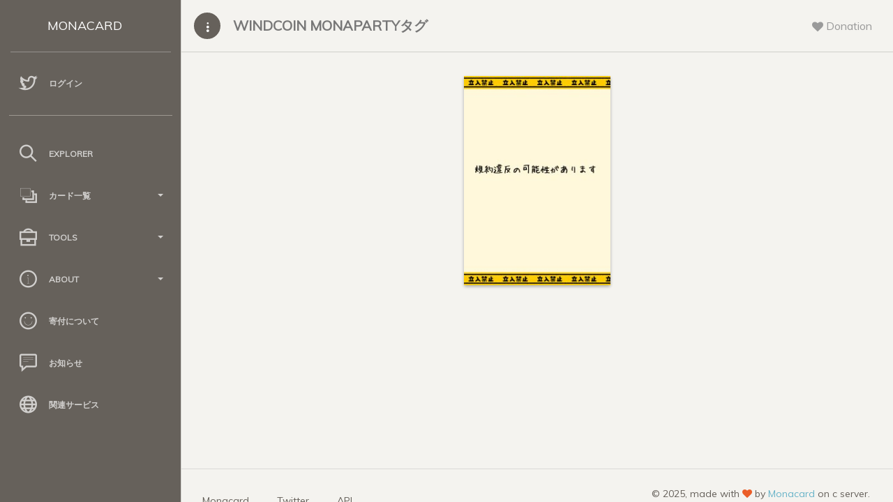

--- FILE ---
content_type: application/javascript
request_url: https://card.mona.jp/paper-dashboard/js/paper-dashboard.js?date=20211029-05
body_size: 2913
content:
/*!

  =========================================================
  * Paper Dashboard PRO - V1.2.1
  =========================================================

  * Product Page: https://www.creative-tim.com/product/paper-dashboard-pro
  * Available with purchase of license from https://www.creative-tim.com/product/paper-dashboard-pro
  * Copyright 2017 Creative Tim (https://www.creative-tim.com)
  * License Creative Tim (https://www.creative-tim.com/license)

  =========================================================

*/

var fixedTop = false;

var mobile_menu_visible = 0,
    mobile_menu_initialized = false,
    toggle_initialized = false,
    bootstrap_nav_initialized = false,
    $sidebar,
    isWindows;

(function(){
    isWindows = navigator.platform.indexOf('Win') > -1 ? true : false;

    if (isWindows){
       // if we are on windows OS we activate the perfectScrollbar function
       $('.sidebar .sidebar-wrapper, .main-panel').perfectScrollbar();

       $('html').addClass('perfect-scrollbar-on');
   } else {
       $('html').addClass('perfect-scrollbar-off');
   }
})();

$(document).ready(function(){
    window_width = $(window).width();
    $sidebar = $('.sidebar');

    // We put modals out of wrapper to working properly
    $('.modal').appendTo("body");

    if($('body').hasClass('sidebar-mini')){
        pdp.misc.sidebar_mini_active = true;
    }

    pdp.initSidebarsCheck();
    pdp.initMinimizeSidebar();

    $('.form-control').on("focus", function(){
        $(this).parent('.input-group').addClass("input-group-focus");
    }).on("blur", function(){
        $(this).parent(".input-group").removeClass("input-group-focus");
    });

    //  Activate the tooltips
    $('[rel="tooltip"]').tooltip();


    $('.switch').bootstrapSwitch({
        onColor:'primary'
    });

    $('.switch-plain').bootstrapSwitch({
        onColor:'',
        onText: '',
        offText: ''
    });

    $('.switch-icon').bootstrapSwitch({
        onColor:'',
        onText: '<i class="fa fa-check"></i>',
        offText: '<i class="fa fa-times"></i>'
    });


    //Activate tags
    //removed class label and label-color from tag span and replaced with data-color
    if($(".tagsinput").length != 0){
        var tagClass = $('.tagsinput').data('color');

        $('.tagsinput').tagsinput({
            tagClass: ' tag-'+ tagClass +' '
        });
    }

    //  Init Bootstrap Select Picker
    if($(".selectpicker").length != 0){
        $(".selectpicker").selectpicker();
    }

});



// activate collapse right menu when the windows is resized
$(window).resize(function(){
    pdp.initSidebarsCheck();

});

pdp = {
    misc:{
        navbar_menu_visible: 0,
        active_collapse: true,
        disabled_collapse_init: 0

    },
    initSidebarsCheck: function(){
        // Init navigation toggle for small screens
        if($(window).width() <= 991){
            if($sidebar.length != 0){
                pdp.initSidebarMenu();
            } else {
                pdp.initBootstrapNavbarMenu();
            }
        } else if(mobile_menu_initialized == true){
            // reset all the additions that we made for the sidebar wrapper only if the screen is bigger than 991px
            $sidebar_wrapper.find('.navbar-form').remove();
            $sidebar_wrapper.find('.nav-mobile-menu').remove();

            mobile_menu_initialized = false;
        }
    },

    initMinimizeSidebar: function(){
        $('#minimizeSidebar').click(function(){
            var $btn = $(this);

            if(pdp.misc.sidebar_mini_active == true){
                $('body').removeClass('sidebar-mini');
                $btn.html('<i class="ti-more-alt"></i>');
                pdp.misc.sidebar_mini_active = false;

            }else{
                $('body').addClass('sidebar-mini');
                $btn.html('<i class="ti-menu-alt"></i>');
                pdp.misc.sidebar_mini_active = true;
            }

            // we simulate the window Resize so the charts will get updated in realtime.
            var simulateWindowResize = setInterval(function(){
                window.dispatchEvent(new Event('resize'));
            },180);

            // we stop the simulation of Window Resize after the animations are completed
            setTimeout(function(){
                clearInterval(simulateWindowResize);
            },1000);
        });
    },

    initSidebarMenu: function(){
        $sidebar_wrapper = $('.sidebar-wrapper');

        if(!mobile_menu_initialized){

            $navbar = $('nav').find('.navbar-collapse').first().clone(true);

            nav_content = '';
            mobile_menu_content = '';

            $navbar.children('ul').each(function(){

                content_buff = $(this).html();
                nav_content = nav_content + content_buff;
            });

            nav_content = '<ul class="nav nav-mobile-menu">' + nav_content + '</ul>';

            $navbar_form = $('nav').find('.navbar-form').clone(true);

            $sidebar_nav = $sidebar_wrapper.find(' > .nav');

            // insert the navbar form before the sidebar list
            $nav_content = $(nav_content);
            $nav_content.insertBefore($sidebar_nav);
            $navbar_form.insertBefore($nav_content);

            $(".sidebar-wrapper .dropdown .dropdown-menu > li > a").click(function(event) {
                event.stopPropagation();

            });

            mobile_menu_initialized = true;
        } else {
            if($(window).width() > 991){
                // reset all the additions that we made for the sidebar wrapper only if the screen is bigger than 991px
                $sidebar_wrapper.find('.navbar-form').remove();
                $sidebar_wrapper.find('.nav-mobile-menu').remove();

                mobile_menu_initialized = false;
            }
        }

        if(!toggle_initialized){
            $toggle = $('.navbar-toggle');

            $toggle.click(function (){

                if(mobile_menu_visible == 1) {
                    $('html').removeClass('nav-open');

                    $('.close-layer').remove();
                    setTimeout(function(){
                        $toggle.removeClass('toggled');
                    }, 400);

                    mobile_menu_visible = 0;
                } else {
                    setTimeout(function(){
                        $toggle.addClass('toggled');
                    }, 430);

                    main_panel_height = $('.main-panel')[0].scrollHeight;
                    $layer = $('<div class="close-layer"></div>');
                    $layer.css('height',main_panel_height + 'px');
                    $layer.appendTo(".main-panel");


                    setTimeout(function(){
                        $layer.addClass('visible');
                    }, 100);

                    $layer.click(function() {
                        $('html').removeClass('nav-open');
                        mobile_menu_visible = 0;

                        $layer.removeClass('visible');

                         setTimeout(function(){
                            $layer.remove();
                            $toggle.removeClass('toggled');

                         }, 400);
                    });

                    $('html').addClass('nav-open');
                    mobile_menu_visible = 1;

                }
            });

            toggle_initialized = true;
        }

    },

      initBootstrapNavbarMenu: debounce(function(){

        if(!bootstrap_nav_initialized){
            $navbar = $('nav').find('.navbar-collapse').first().clone(true);

            nav_content = '';
            mobile_menu_content = '';

            //add the content from the regular header to the mobile menu
            $navbar.children('ul').each(function(){
                content_buff = $(this).html();
                nav_content = nav_content + content_buff;
            });

            nav_content = '<ul class="nav nav-mobile-menu">' + nav_content + '</ul>';

            $navbar.html(nav_content);
            $navbar.addClass('off-canvas-sidebar');

            // append it to the body, so it will come from the right side of the screen
            $('body').append($navbar);

            $toggle = $('.navbar-toggle');

            $navbar.find('a').removeClass('btn btn-round btn-default');
            $navbar.find('button').removeClass('btn-round btn-fill btn-info btn-primary btn-success btn-danger btn-warning btn-neutral');
            $navbar.find('button').addClass('btn-simple btn-block');

            $toggle.click(function (){
                if(mobile_menu_visible == 1) {
                    $('html').removeClass('nav-open');

                    $('.close-layer').remove();
                    setTimeout(function(){
                        $toggle.removeClass('toggled');
                    }, 400);

                    mobile_menu_visible = 0;
                } else {
                    setTimeout(function(){
                        $toggle.addClass('toggled');
                    }, 430);

                    $layer = $('<div class="close-layer"></div>');
                    $layer.appendTo(".wrapper-full-page");

                    setTimeout(function(){
                        $layer.addClass('visible');
                    }, 100);


                    $layer.click(function() {
                        $('html').removeClass('nav-open');
                        mobile_menu_visible = 0;

                        $layer.removeClass('visible');

                         setTimeout(function(){
                            $layer.remove();
                            $toggle.removeClass('toggled');

                         }, 400);
                    });

                    $('html').addClass('nav-open');
                    mobile_menu_visible = 1;

                }

            });
            bootstrap_nav_initialized = true;
        }
    }, 500),
}


// Returns a function, that, as long as it continues to be invoked, will not
// be triggered. The function will be called after it stops being called for
// N milliseconds. If `immediate` is passed, trigger the function on the
// leading edge, instead of the trailing.

function debounce(func, wait, immediate) {
	var timeout;
	return function() {
		var context = this, args = arguments;
		clearTimeout(timeout);
		timeout = setTimeout(function() {
			timeout = null;
			if (!immediate) func.apply(context, args);
		}, wait);
		if (immediate && !timeout) func.apply(context, args);
	};
};
